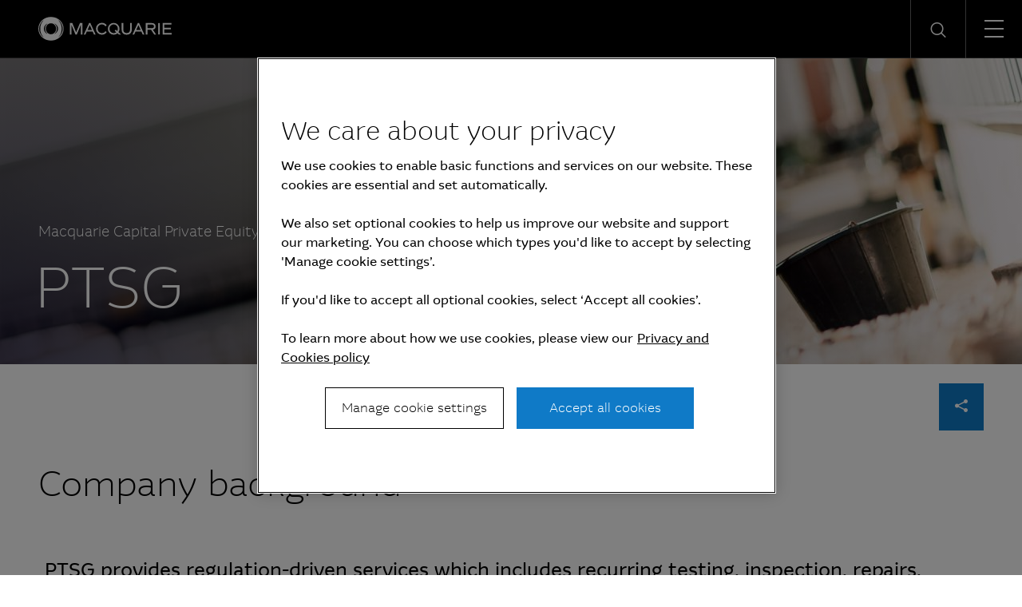

--- FILE ---
content_type: text/html; charset=UTF-8
request_url: https://www.macquarie.com/nl/en/about/company/macquarie-capital/private-equity-investment/ptsg.html
body_size: 12030
content:

<!DOCTYPE HTML>
<html lang="en">
    <head>
    <meta charset="UTF-8"/>
    <title>PTSG | Macquarie Capital Private Equity Investment Europe | Macquarie Group</title>
    
    <meta name="description" content="PTSG provides regulation-driven services which includes recurring testing, inspection, repairs, maintenance and installation to approximately 20,000 customers in the UK. "/>
    <meta name="template" content="macquarie-content"/>
    <meta name="viewport" content="width=device-width, initial-scale=1"/>
    

    
    <!-- 
 @Ref https://experienceleague.adobe.com/home?support-tab=my-cases&case-id=E-001714034&org-id=0DB01EC866FC6E810A495C65%40AdobeOrg#support
 This fixes ticket: ACE-316. Adding this file overrides the OOTB implementation
 that the component is using, SEE: https://github.com/adobe/aem-core-wcm-components/blob/main/content/src/content/jcr_root/apps/core/wcm/components/page/v3/page/head.links.html.
  -->
    
<meta property="og:title" content="PTSG | Macquarie Capital Private Equity Investment Europe | Macquarie Group"/>
<meta property="og:description" content="PTSG provides regulation-driven services which includes recurring testing, inspection, repairs, maintenance and installation to approximately 20,000 customers in the UK. "/>
<meta property="og:url" content="https://www.macquarie.com/nl/en/about/company/macquarie-capital/private-equity-investment/ptsg.html"/>
<meta property="og:image" content="https://www.macquarie.com/nl/en/about/company/macquarie-capital/private-equity-investment/ptsg.thumb.800.480.png?ck=1759975887"/>
<meta property="og:type" content="website"/>
<meta property="og:site_name" content="Macquarie"/>

<meta names="twitter:card" content="summary_large_image"/>

    <meta name="viewport" content="width=device-width, initial-scale=1, shrink-to-fit=no"/>



    

    
    
    <script defer="defer" type="text/javascript" src="/.rum/@adobe/helix-rum-js@%5E2/dist/rum-standalone.js"></script>
<link rel="canonical" href="https://www.macquarie.com/nl/en/about/company/macquarie-capital/private-equity-investment/ptsg.html"/>

    <link rel="alternate" href="https://www.macquarie.com/is/en/about/company/macquarie-capital/private-equity-investment/ptsg.html" hreflang="en-is"/>
<link rel="alternate" href="https://www.macquarie.com/se/en/about/company/macquarie-capital/private-equity-investment/ptsg.html" hreflang="en-se"/>
<link rel="alternate" href="https://www.macquarie.com/no/en/about/company/macquarie-capital/private-equity-investment/ptsg.html" hreflang="en-no"/>
<link rel="alternate" href="https://www.macquarie.com/fi/en/about/company/macquarie-capital/private-equity-investment/ptsg.html" hreflang="en-fi"/>
<link rel="alternate" href="https://www.macquarie.com/au/en/about/company/macquarie-capital/private-equity-investment/ptsg.html" hreflang="en-au"/>
<link rel="alternate" href="https://www.macquarie.com/at/en/about/company/macquarie-capital/private-equity-investment/ptsg.html" hreflang="en-at"/>
<link rel="alternate" href="https://www.macquarie.com/be/en/about/company/macquarie-capital/private-equity-investment/ptsg.html" hreflang="en-be"/>
<link rel="alternate" href="https://www.macquarie.com/br/en/about/company/macquarie-capital/private-equity-investment/ptsg.html" hreflang="en-br"/>
<link rel="alternate" href="https://www.macquarie.com/cl/en/about/company/macquarie-capital/private-equity-investment/ptsg.html" hreflang="en-cl"/>
<link rel="alternate" href="https://www.macquarie.com/cn/en/about/company/macquarie-capital/private-equity-investment/ptsg.html" hreflang="en-cn"/>
<link rel="alternate" href="https://www.macquarie.com/cz/en/about/company/macquarie-capital/private-equity-investment/ptsg.html" hreflang="en-cz"/>
<link rel="alternate" href="https://www.macquarie.com/dk/en/about/company/macquarie-capital/private-equity-investment/ptsg.html" hreflang="en-dk"/>
<link rel="alternate" href="https://www.macquarie.com/fr/en/about/company/macquarie-capital/private-equity-investment/ptsg.html" hreflang="en-fr"/>
<link rel="alternate" href="https://www.macquarie.com/de/en/about/company/macquarie-capital/private-equity-investment/ptsg.html" hreflang="en-de"/>
<link rel="alternate" href="https://www.macquarie.com/hk/en/about/company/macquarie-capital/private-equity-investment/ptsg.html" hreflang="en-hk"/>
<link rel="alternate" href="https://www.macquarie.com/in/en/about/company/macquarie-capital/private-equity-investment/ptsg.html" hreflang="en-in"/>
<link rel="alternate" href="https://www.macquarie.com/id/en/about/company/macquarie-capital/private-equity-investment/ptsg.html" hreflang="en-id"/>
<link rel="alternate" href="https://www.macquarie.com/ie/en/about/company/macquarie-capital/private-equity-investment/ptsg.html" hreflang="en-ie"/>
<link rel="alternate" href="https://www.macquarie.com/it/en/about/company/macquarie-capital/private-equity-investment/ptsg.html" hreflang="en-it"/>
<link rel="alternate" href="https://www.macquarie.com/jp/en/about/company/macquarie-capital/private-equity-investment/ptsg.html" hreflang="en-jp"/>
<link rel="alternate" href="https://www.macquarie.com/lu/en/about/company/macquarie-capital/private-equity-investment/ptsg.html" hreflang="en-lu"/>
<link rel="alternate" href="https://www.macquarie.com/my/en/about/company/macquarie-capital/private-equity-investment/ptsg.html" hreflang="en-my"/>
<link rel="alternate" href="https://www.macquarie.com/mx/en/about/company/macquarie-capital/private-equity-investment/ptsg.html" hreflang="en-mx"/>
<link rel="alternate" href="https://www.macquarie.com/nl/en/about/company/macquarie-capital/private-equity-investment/ptsg.html" hreflang="en-nl"/>
<link rel="alternate" href="https://www.macquarie.com/nz/en/about/company/macquarie-capital/private-equity-investment/ptsg.html" hreflang="en-nz"/>
<link rel="alternate" href="https://www.macquarie.com/ph/en/about/company/macquarie-capital/private-equity-investment/ptsg.html" hreflang="en-ph"/>
<link rel="alternate" href="https://www.macquarie.com/pl/en/about/company/macquarie-capital/private-equity-investment/ptsg.html" hreflang="en-pl"/>
<link rel="alternate" href="https://www.macquarie.com/sg/en/about/company/macquarie-capital/private-equity-investment/ptsg.html" hreflang="en-sg"/>
<link rel="alternate" href="https://www.macquarie.com/za/en/about/company/macquarie-capital/private-equity-investment/ptsg.html" hreflang="en-za"/>
<link rel="alternate" href="https://www.macquarie.com/kr/en/about/company/macquarie-capital/private-equity-investment/ptsg.html" hreflang="en-kr"/>
<link rel="alternate" href="https://www.macquarie.com/es/en/about/company/macquarie-capital/private-equity-investment/ptsg.html" hreflang="en-es"/>
<link rel="alternate" href="https://www.macquarie.com/ch/en/about/company/macquarie-capital/private-equity-investment/ptsg.html" hreflang="en-ch"/>
<link rel="alternate" href="https://www.macquarie.com/tw/en/about/company/macquarie-capital/private-equity-investment/ptsg.html" hreflang="en-tw"/>
<link rel="alternate" href="https://www.macquarie.com/th/en/about/company/macquarie-capital/private-equity-investment/ptsg.html" hreflang="en-th"/>
<link rel="alternate" href="https://www.macquarie.com/ae/en/about/company/macquarie-capital/private-equity-investment/ptsg.html" hreflang="en-ae"/>
<link rel="alternate" href="https://www.macquarie.com/uk/en/about/company/macquarie-capital/private-equity-investment/ptsg.html" hreflang="en-uk"/>
<link rel="alternate" href="https://www.macquarie.com/us/en/about/company/macquarie-capital/private-equity-investment/ptsg.html" hreflang="en-us"/>
<link rel="alternate" href="https://www.macquarie.com/li/en/about/company/macquarie-capital/private-equity-investment/ptsg.html" hreflang="en-li"/>
<link rel="alternate" href="https://www.macquarie.com/" hreflang="x-default"/>



    

        <!-- Google Tag Manager -->
        <script>
            dataLayer = [];
        </script>

        <script>(function(w,d,s,l,i){w[l]=w[l]||[];w[l].push({'gtm.start':
                new Date().getTime(),event:'gtm.js'});var f=d.getElementsByTagName(s)[0],
            j=d.createElement(s),dl=l!='dataLayer'?'&l='+l:'';j.async=true;j.src=
            'https://www.googletagmanager.com/gtm.js?id='+i+dl+"";f.parentNode.insertBefore(j,f);
        })(window,document,'script','dataLayer','GTM\u002DND5NW7V');</script>
        <!-- End Google Tag Manager -->
    






    
<link rel="stylesheet" href="/etc.clientlibs/mac-common/clientlibs/clientlib-dependencies.lc-f412ae0b903de72e70c2f59203491768-lc.min.css" type="text/css">




    
<link rel="stylesheet" href="/etc.clientlibs/mac-common/clientlibs/clientlib-site.lc-79c2b5b82d2c85f2809bbf58af8635b7-lc.min.css" type="text/css">




<link rel="shortcut icon" type="image/x-icon" href="/assets/airfinance/favicon.ico"/>

    








    
    
    

    

    
    
    

    
    
</head>
    <body class="page basicpage" id="page-b3fad1300e">
        
        
        
            




            



            

    <!-- Google Tag Manager (noscript) -->
    <noscript><iframe src="https://www.googletagmanager.com/ns.html?id=GTM\u002DND5NW7V" height="0" width="0" style="display:none;visibility:hidden"></iframe></noscript>
    <!-- End Google Tag Manager (noscript) -->


<div class="header-parsys iparsys parsys">




    
        
        
        <div class="newpar new section">

</div>

    
        
        
        <div class="par iparys_inherited">

    
    
    
    
        
        
        <div class="mac-navigation navigation"><div data-component="navigation-v2">
    <div class="navigation-v2__wrapper my-width-full bg--black">
        <div class="responsivegrid">
            <div class="header container">
                <a id="skip-links" tabindex="-1"></a>
                <a class="header__logo-link" href="/nl/en.html">
                    <span class="header__logo-wrapper">
                        <img class="header__logo" src="/assets/macq/site-wide-assets/common-icons/macquarie-logo.svg" alt="Macquarie Group Limited"/>
                    </span>
                </a>

                <nav class="nav-container" itemtype="http://schema.org/SiteNavigationElement">
                    <ul aria-label="functions" id="nav-menu" role="menubar" class="menu__item ">
                        
                            
                                <li aria-haspopup="true" role="menuitem" class="menu__item ">
                                    
                                        <span class="menu__item-heading">Insights</span>
                                    
                                    
                                    <div class="submenu-container animated">
                                        <div class="responsivegrid">

                                            <ul class="submenu submenu--with-description" role="menu">
                                                <li class="submenu__group">
                                                    <p class="submenu__heading">Insights</p>
                                                    <p class="submenu__description">As a global specialist in sectors ranging from renewables and infrastructure to technology, resources, commodities and energy, Macquarie has deep expertise and capabilities in these areas.</p>
                                                    <a href="/nl/en/insights.html" tabindex="0" class="submenu__link"><span class="icon-arrow-right submenu__arrow-right"></span>Explore our insights</a>
                                                </li>
                                                
                                                    
                                                        <li class="submenu__group">
                                                            
                                                                <p class="submenu__group-heading">Topics</p>
                                                            
                                                            <ul class="submenu__list">
                                                                

                                                                    <li class="submenu__item" role="menuitem">
                                                                        
                                                                            <a href="/nl/en/insights/climate-change.html" class="submenu__link">Climate change</a>
                                                                        
                                                                        
                                                                    </li>
                                                                

                                                                    <li class="submenu__item" role="menuitem">
                                                                        
                                                                            <a href="/nl/en/insights/commodities.html" class="submenu__link">Commodities</a>
                                                                        
                                                                        
                                                                    </li>
                                                                

                                                                    <li class="submenu__item" role="menuitem">
                                                                        
                                                                            <a href="/nl/en/insights/energy.html" class="submenu__link">Energy</a>
                                                                        
                                                                        
                                                                    </li>
                                                                

                                                                    <li class="submenu__item" role="menuitem">
                                                                        
                                                                            <a href="/nl/en/insights/industrials.html" class="submenu__link">Industrials</a>
                                                                        
                                                                        
                                                                    </li>
                                                                

                                                                    <li class="submenu__item" role="menuitem">
                                                                        
                                                                            <a href="/nl/en/insights/investing.html" class="submenu__link">Investing</a>
                                                                        
                                                                        
                                                                    </li>
                                                                

                                                                    <li class="submenu__item" role="menuitem">
                                                                        
                                                                            <a href="/nl/en/insights/infrastructure.html" class="submenu__link">Infrastructure</a>
                                                                        
                                                                        
                                                                    </li>
                                                                

                                                                    <li class="submenu__item" role="menuitem">
                                                                        
                                                                            <a href="/nl/en/insights/market-commentary.html" class="submenu__link">Market commentary</a>
                                                                        
                                                                        
                                                                    </li>
                                                                

                                                                    <li class="submenu__item" role="menuitem">
                                                                        
                                                                            <a href="/nl/en/insights/technology-and-services.html" class="submenu__link">Technology and services</a>
                                                                        
                                                                        
                                                                    </li>
                                                                
                                                            </ul>
                                                        </li>
                                                    
                                                
                                                    
                                                        <li class="submenu__group">
                                                            
                                                                <p class="submenu__group-heading">Spotlight topic</p>
                                                            
                                                            <ul class="submenu__list">
                                                                

                                                                    <li class="submenu__item" role="menuitem">
                                                                        
                                                                            <a href="/nl/en/insights/sovereign-resilience.html" class="submenu__link">Sovereign resilience</a>
                                                                        
                                                                        
                                                                    </li>
                                                                

                                                                    <li class="submenu__item" role="menuitem">
                                                                        
                                                                            <a href="/nl/en/insights/investing-across-the-digital-ecosystem.html" class="submenu__link">Digital ecosystem</a>
                                                                        
                                                                        
                                                                    </li>
                                                                
                                                            </ul>
                                                        </li>
                                                    
                                                
                                            </ul>
                                        </div>
                                    </div>
                                </li>
                            
                            
                        
                            
                                <li aria-haspopup="true" role="menuitem" class="menu__item ">
                                    
                                        <span class="menu__item-heading">About</span>
                                    
                                    
                                    <div class="submenu-container animated">
                                        <div class="responsivegrid">

                                            <ul class="submenu submenu--with-description" role="menu">
                                                <li class="submenu__group">
                                                    <p class="submenu__heading">About</p>
                                                    <p class="submenu__description">We are a global financial services organisation with Australian heritage, operating in 31 markets.</p>
                                                    <a href="/nl/en/about.html" tabindex="0" class="submenu__link"><span class="icon-arrow-right submenu__arrow-right"></span>Learn about us</a>
                                                </li>
                                                
                                                    
                                                        <li class="submenu__group">
                                                            
                                                            <ul class="submenu__list">
                                                                

                                                                    <li class="submenu__item" role="menuitem">
                                                                        
                                                                            <a href="/nl/en/about/news.html" class="submenu__link">News</a>
                                                                        
                                                                        
                                                                    </li>
                                                                

                                                                    <li class="submenu__item" role="menuitem">
                                                                        
                                                                            <a href="/nl/en/about/company.html" class="submenu__link">Company</a>
                                                                        
                                                                        
                                                                    </li>
                                                                

                                                                    <li class="submenu__item" role="menuitem">
                                                                        
                                                                            <a href="/nl/en/about/community.html" class="submenu__link">Community</a>
                                                                        
                                                                        
                                                                    </li>
                                                                

                                                                    <li class="submenu__item" role="menuitem">
                                                                        
                                                                            <a href="/nl/en/about/company/sustainability.html" class="submenu__link">Sustainability</a>
                                                                        
                                                                        
                                                                    </li>
                                                                
                                                            </ul>
                                                        </li>
                                                    
                                                
                                                    
                                                        <li class="submenu__group">
                                                            
                                                            <ul class="submenu__list">
                                                                

                                                                    <li class="submenu__item" role="menuitem">
                                                                        
                                                                            <a href="/nl/en/about/company/corporate-governance.html" class="submenu__link">Corporate Governance</a>
                                                                        
                                                                        
                                                                    </li>
                                                                

                                                                    <li class="submenu__item" role="menuitem">
                                                                        
                                                                            <a href="/nl/en/about/company/board-of-directors.html" class="submenu__link">Board of Directors</a>
                                                                        
                                                                        
                                                                    </li>
                                                                

                                                                    <li class="submenu__item" role="menuitem">
                                                                        
                                                                            <a href="/nl/en/about/company/executive-committee.html" class="submenu__link">Executive Committee</a>
                                                                        
                                                                        
                                                                    </li>
                                                                

                                                                    <li class="submenu__item" role="menuitem">
                                                                        
                                                                            <a href="/nl/en/about/company/risk-management.html" class="submenu__link">Risk management</a>
                                                                        
                                                                        
                                                                    </li>
                                                                
                                                            </ul>
                                                        </li>
                                                    
                                                
                                                    
                                                        <li class="submenu__group">
                                                            
                                                            <ul class="submenu__list">
                                                                

                                                                    <li class="submenu__item" role="menuitem">
                                                                        
                                                                            <a href="/nl/en/about/company/macquarie-asset-management.html" class="submenu__link">Macquarie Asset Management</a>
                                                                        
                                                                        
                                                                    </li>
                                                                

                                                                    <li class="submenu__item" role="menuitem">
                                                                        
                                                                            <a href="/nl/en/about/company/banking-and-financial-services.html" class="submenu__link">Banking and Financial Services</a>
                                                                        
                                                                        
                                                                    </li>
                                                                

                                                                    <li class="submenu__item" role="menuitem">
                                                                        
                                                                            <a href="/nl/en/about/company/commodities-and-global-markets.html" class="submenu__link">Commodities and Global Markets</a>
                                                                        
                                                                        
                                                                    </li>
                                                                

                                                                    <li class="submenu__item" role="menuitem">
                                                                        
                                                                            <a href="/nl/en/about/company/macquarie-capital.html" class="submenu__link">Macquarie Capital</a>
                                                                        
                                                                        
                                                                    </li>
                                                                
                                                            </ul>
                                                        </li>
                                                    
                                                
                                            </ul>
                                        </div>
                                    </div>
                                </li>
                            
                            
                        
                            
                                <li aria-haspopup="true" role="menuitem" class="menu__item ">
                                    
                                        <span class="menu__item-heading">Investors</span>
                                    
                                    
                                    <div class="submenu-container animated">
                                        <div class="responsivegrid">

                                            <ul class="submenu submenu--with-description" role="menu">
                                                <li class="submenu__group">
                                                    <p class="submenu__heading">Investors</p>
                                                    <p class="submenu__description">We offer our investors a track record of unbroken profitability.</p>
                                                    <a href="/nl/en/investors.html" tabindex="0" class="submenu__link"><span class="icon-arrow-right submenu__arrow-right"></span>Visit our investor centre</a>
                                                </li>
                                                
                                                    
                                                        <li class="submenu__group">
                                                            
                                                            <ul class="submenu__list">
                                                                

                                                                    <li class="submenu__item" role="menuitem">
                                                                        
                                                                            <a href="/nl/en/investors/results.html" class="submenu__link">Results and presentations</a>
                                                                        
                                                                        
                                                                    </li>
                                                                

                                                                    <li class="submenu__item" role="menuitem">
                                                                        
                                                                            <a href="/nl/en/investors/dividends.html" class="submenu__link">Dividends</a>
                                                                        
                                                                        
                                                                    </li>
                                                                

                                                                    <li class="submenu__item" role="menuitem">
                                                                        
                                                                            <a href="/nl/en/investors/debt-investors.html" class="submenu__link">Debt investors</a>
                                                                        
                                                                        
                                                                    </li>
                                                                

                                                                    <li class="submenu__item" role="menuitem">
                                                                        
                                                                            <a href="/nl/en/investors/reports.html" class="submenu__link">Reports</a>
                                                                        
                                                                        
                                                                    </li>
                                                                
                                                            </ul>
                                                        </li>
                                                    
                                                
                                                    
                                                        <li class="submenu__group">
                                                            
                                                            <ul class="submenu__list">
                                                                

                                                                    <li class="submenu__item" role="menuitem">
                                                                        
                                                                            <a href="/nl/en/investors/other-securities.html" class="submenu__link">Other securities</a>
                                                                        
                                                                        
                                                                    </li>
                                                                

                                                                    <li class="submenu__item" role="menuitem">
                                                                        
                                                                            <a href="/nl/en/investors/regulatory-disclosures.html" class="submenu__link">Regulatory disclosures</a>
                                                                        
                                                                        
                                                                    </li>
                                                                
                                                            </ul>
                                                        </li>
                                                    
                                                
                                            </ul>
                                        </div>
                                    </div>
                                </li>
                            
                            
                        
                            
                                <li aria-haspopup="true" role="menuitem" class="menu__item ">
                                    
                                        <span class="menu__item-heading">Careers</span>
                                    
                                    
                                    <div class="submenu-container animated">
                                        <div class="responsivegrid">

                                            <ul class="submenu submenu--with-description" role="menu">
                                                <li class="submenu__group">
                                                    <p class="submenu__heading">Careers</p>
                                                    <p class="submenu__description">We believe in a workplace where every person is valued for their uniqueness and where different views and ideas are embraced.</p>
                                                    <a href="/nl/en/careers.html" tabindex="0" class="submenu__link"><span class="icon-arrow-right submenu__arrow-right"></span>Explore careers</a>
                                                </li>
                                                
                                                    
                                                        <li class="submenu__group">
                                                            
                                                                <p class="submenu__group-heading">Life at Macquarie</p>
                                                            
                                                            <ul class="submenu__list">
                                                                

                                                                    <li class="submenu__item" role="menuitem">
                                                                        
                                                                            <a href="/nl/en/careers/why-macquarie.html" class="submenu__link">Why Macquarie</a>
                                                                        
                                                                        
                                                                    </li>
                                                                

                                                                    <li class="submenu__item" role="menuitem">
                                                                        
                                                                            <a href="/nl/en/careers/operating-and-central-service-groups.html" class="submenu__link">Operating and central service groups</a>
                                                                        
                                                                        
                                                                    </li>
                                                                

                                                                    <li class="submenu__item" role="menuitem">
                                                                        
                                                                            <a href="/nl/en/careers/our-people.html#europe-the-middle-east-and-africa" class="submenu__link">Our people</a>
                                                                        
                                                                        
                                                                    </li>
                                                                

                                                                    <li class="submenu__item" role="menuitem">
                                                                        
                                                                            <a href="/nl/en/careers/benefits.html" class="submenu__link">Benefits and wellbeing</a>
                                                                        
                                                                        
                                                                    </li>
                                                                

                                                                    <li class="submenu__item" role="menuitem">
                                                                        
                                                                            <a href="/nl/en/careers/our-inclusive-workplace.html" class="submenu__link">Our inclusive workplace</a>
                                                                        
                                                                        
                                                                    </li>
                                                                
                                                            </ul>
                                                        </li>
                                                    
                                                
                                                    
                                                        <li class="submenu__group">
                                                            
                                                                <p class="submenu__group-heading">Programmes</p>
                                                            
                                                            <ul class="submenu__list">
                                                                

                                                                    <li class="submenu__item" role="menuitem">
                                                                        
                                                                            <a href="/nl/en/careers/graduates-and-interns.html" class="submenu__link">Graduates and Interns</a>
                                                                        
                                                                        
                                                                    </li>
                                                                
                                                            </ul>
                                                        </li>
                                                    
                                                
                                                    
                                                        <li class="submenu__group">
                                                            
                                                                <p class="submenu__group-heading">Apply</p>
                                                            
                                                            <ul class="submenu__list">
                                                                

                                                                    <li class="submenu__item" role="menuitem">
                                                                        
                                                                        
                                                                            <a href="https://recruitment.macquarie.com/careers" tabindex="-1" target="_blank" class="submenu__link">Search jobs<i class="icon-external-link icon--small"></i></a>
                                                                        
                                                                    </li>
                                                                

                                                                    <li class="submenu__item" role="menuitem">
                                                                        
                                                                        
                                                                            <a href="https://recruitment.macquarie.com/careers/Login" tabindex="-1" target="_blank" class="submenu__link">Applicant login<i class="icon-external-link icon--small"></i></a>
                                                                        
                                                                    </li>
                                                                

                                                                    <li class="submenu__item" role="menuitem">
                                                                        
                                                                            <a href="/nl/en/careers/recruitment-process.html" class="submenu__link">Recruitment process</a>
                                                                        
                                                                        
                                                                    </li>
                                                                

                                                                    <li class="submenu__item" role="menuitem">
                                                                        
                                                                            <a href="/nl/en/careers/faqs.html" class="submenu__link">FAQs</a>
                                                                        
                                                                        
                                                                    </li>
                                                                

                                                                    <li class="submenu__item" role="menuitem">
                                                                        
                                                                            <a href="/nl/en/careers/contact-our-team.html" class="submenu__link">Contact our team</a>
                                                                        
                                                                        
                                                                    </li>
                                                                
                                                            </ul>
                                                        </li>
                                                    
                                                
                                            </ul>
                                        </div>
                                    </div>
                                </li>
                            
                            
                        

                        
   
      <li aria-haspopup="true" role="menuitem" class="menu__item menu__item--push-left">
          <span class="region-menu__title menu__item-heading">Region selector</span><span class="icon-globe region-menu__globe"></span><span id="region-menu__title">NL</span>
          <div class="submenu-container animated">
              <div class="responsivegrid">
                  <ul class="submenu region-submenu region-submenu--with-description" role="menu">
                      <li class="submenu__group">
                          <p class="submenu__heading">Regions</p>
                          <p class="submenu__description">Please select your region</p>
                      </li>
                      
                           
                              <li class="submenu__group region-submenu__group">
                                  Australia and New Zealand
                                  <ul class="submenu__list">
                                      
                                          <li class="submenu__item" role="menuitem">
                                            
                                            
                                                <a href="/au/en.html" class="submenu__link">Australia</a>
                                            
                                          </li>
                                      
                                          <li class="submenu__item" role="menuitem">
                                            
                                            
                                                <a href="/nz/en.html" class="submenu__link">New Zealand</a>
                                            
                                          </li>
                                      
                                  </ul>
                              </li>
                           
                      
                           
                              <li class="submenu__group region-submenu__group">
                                  Americas
                                  <ul class="submenu__list">
                                      
                                          <li class="submenu__item" role="menuitem">
                                            
                                            
                                                <a href="/br/en.html" class="submenu__link">Brazil</a>
                                            
                                          </li>
                                      
                                          <li class="submenu__item" role="menuitem">
                                            
                                            
                                                <a href="/cl/en.html" class="submenu__link">Chile</a>
                                            
                                          </li>
                                      
                                          <li class="submenu__item" role="menuitem">
                                            
                                            
                                                <a href="/mx/en.html" class="submenu__link">Mexico</a>
                                            
                                          </li>
                                      
                                          <li class="submenu__item" role="menuitem">
                                            
                                            
                                                <a href="/us/en.html" class="submenu__link">United States</a>
                                            
                                          </li>
                                      
                                  </ul>
                              </li>
                           
                      
                           
                              <li class="submenu__group region-submenu__group">
                                  Asia
                                  <ul class="submenu__list">
                                      
                                          <li class="submenu__item" role="menuitem">
                                            
                                            
                                                <a href="/cn/en.html" class="submenu__link">China</a>
                                            
                                          </li>
                                      
                                          <li class="submenu__item" role="menuitem">
                                            
                                            
                                                <a href="/cn/zh-cn.html" class="submenu__link">China (中文)</a>
                                            
                                          </li>
                                      
                                          <li class="submenu__item" role="menuitem">
                                            
                                            
                                                <a href="/hk/en.html" class="submenu__link">Hong Kong SAR</a>
                                            
                                          </li>
                                      
                                          <li class="submenu__item" role="menuitem">
                                            
                                            
                                                <a href="/in/en.html" class="submenu__link">India</a>
                                            
                                          </li>
                                      
                                          <li class="submenu__item" role="menuitem">
                                            
                                            
                                                <a href="/id/en.html" class="submenu__link">Indonesia</a>
                                            
                                          </li>
                                      
                                          <li class="submenu__item" role="menuitem">
                                            
                                            
                                                <a href="/jp/en.html" class="submenu__link">Japan</a>
                                            
                                          </li>
                                      
                                          <li class="submenu__item" role="menuitem">
                                            
                                            
                                                <a href="/jp/ja.html" class="submenu__link">Japan (日本語)</a>
                                            
                                          </li>
                                      
                                          <li class="submenu__item" role="menuitem">
                                            
                                            
                                                <a href="/my/en.html" class="submenu__link">Malaysia</a>
                                            
                                          </li>
                                      
                                          <li class="submenu__item" role="menuitem">
                                            
                                            
                                                <a href="/ph/en.html" class="submenu__link">Philippines</a>
                                            
                                          </li>
                                      
                                          <li class="submenu__item" role="menuitem">
                                            
                                            
                                                <a href="/sg/en.html" class="submenu__link">Singapore</a>
                                            
                                          </li>
                                      
                                          <li class="submenu__item" role="menuitem">
                                            
                                            
                                                <a href="/kr/en.html" class="submenu__link">South Korea</a>
                                            
                                          </li>
                                      
                                          <li class="submenu__item" role="menuitem">
                                            
                                            
                                                <a href="/kr/ko.html" class="submenu__link">South Korea (한국어)</a>
                                            
                                          </li>
                                      
                                          <li class="submenu__item" role="menuitem">
                                            
                                            
                                                <a href="/tw/en.html" class="submenu__link">Taiwan</a>
                                            
                                          </li>
                                      
                                          <li class="submenu__item" role="menuitem">
                                            
                                            
                                                <a href="/tw/zh-tw.html" class="submenu__link">Taiwan (中文)</a>
                                            
                                          </li>
                                      
                                          <li class="submenu__item" role="menuitem">
                                            
                                            
                                                <a href="/th/en.html" class="submenu__link">Thailand</a>
                                            
                                          </li>
                                      
                                  </ul>
                              </li>
                           
                      
                           
                              <li class="submenu__group region-submenu__group">
                                  Europe, Middle East and Africa
                                  <ul class="submenu__list">
                                      
                                          <li class="submenu__item" role="menuitem">
                                            
                                            
                                                <a href="/at/en.html" class="submenu__link">Austria</a>
                                            
                                          </li>
                                      
                                          <li class="submenu__item" role="menuitem">
                                            
                                            
                                                <a href="/be/en.html" class="submenu__link">Belgium</a>
                                            
                                          </li>
                                      
                                          <li class="submenu__item" role="menuitem">
                                            
                                            
                                                <a href="/cz/en.html" class="submenu__link">Czech Republic</a>
                                            
                                          </li>
                                      
                                          <li class="submenu__item" role="menuitem">
                                            
                                            
                                                <a href="/dk/en.html" class="submenu__link">Denmark</a>
                                            
                                          </li>
                                      
                                          <li class="submenu__item" role="menuitem">
                                            
                                            
                                                <a href="/fi/en.html" class="submenu__link">Finland</a>
                                            
                                          </li>
                                      
                                          <li class="submenu__item" role="menuitem">
                                            
                                            
                                                <a href="/fr/en.html" class="submenu__link">France</a>
                                            
                                          </li>
                                      
                                          <li class="submenu__item" role="menuitem">
                                            
                                            
                                                <a href="/de/en.html" class="submenu__link">Germany</a>
                                            
                                          </li>
                                      
                                          <li class="submenu__item" role="menuitem">
                                            
                                            
                                                <a href="/is/en.html" class="submenu__link">Iceland</a>
                                            
                                          </li>
                                      
                                          <li class="submenu__item" role="menuitem">
                                            
                                            
                                                <a href="/ie/en.html" class="submenu__link">Ireland</a>
                                            
                                          </li>
                                      
                                          <li class="submenu__item" role="menuitem">
                                            
                                            
                                                <a href="/it/en.html" class="submenu__link">Italy</a>
                                            
                                          </li>
                                      
                                          <li class="submenu__item" role="menuitem">
                                            
                                            
                                                <a href="/li/en.html" class="submenu__link">Liechtenstein</a>
                                            
                                          </li>
                                      
                                          <li class="submenu__item" role="menuitem">
                                            
                                            
                                                <a href="/lu/en.html" class="submenu__link">Luxembourg</a>
                                            
                                          </li>
                                      
                                          <li class="submenu__item" role="menuitem">
                                            
                                            
                                                <a href="/nl/en.html" class="submenu__link">Netherlands</a>
                                            
                                          </li>
                                      
                                          <li class="submenu__item" role="menuitem">
                                            
                                            
                                                <a href="/no/en.html" class="submenu__link">Norway</a>
                                            
                                          </li>
                                      
                                          <li class="submenu__item" role="menuitem">
                                            
                                            
                                                <a href="/pl/en.html" class="submenu__link">Poland</a>
                                            
                                          </li>
                                      
                                          <li class="submenu__item" role="menuitem">
                                            
                                            
                                                <a href="/za/en.html" class="submenu__link">South Africa</a>
                                            
                                          </li>
                                      
                                          <li class="submenu__item" role="menuitem">
                                            
                                            
                                                <a href="/es/en.html" class="submenu__link">Spain</a>
                                            
                                          </li>
                                      
                                          <li class="submenu__item" role="menuitem">
                                            
                                            
                                                <a href="/se/en.html" class="submenu__link">Sweden</a>
                                            
                                          </li>
                                      
                                          <li class="submenu__item" role="menuitem">
                                            
                                            
                                                <a href="/ch/en.html" class="submenu__link">Switzerland</a>
                                            
                                          </li>
                                      
                                          <li class="submenu__item" role="menuitem">
                                            
                                            
                                                <a href="/ae/en.html" class="submenu__link">United Arab Emirates</a>
                                            
                                          </li>
                                      
                                          <li class="submenu__item" role="menuitem">
                                            
                                            
                                                <a href="/uk/en.html" class="submenu__link">United Kingdom</a>
                                            
                                          </li>
                                      
                                  </ul>
                              </li>
                           
                      
                  </ul>
              </div>
          </div>
      </li>
   


    



                        
   
      <li aria-haspopup="true" role="menuitem" class="menu__item">
          <span class="icon-login-icon login-submenu__login"></span><span id="login-submenu__title" class="menu__item-heading">Login</span>
          <div class="submenu-container animated">
              <div class="responsivegrid">
                  <ul class="submenu login-submenu" role="menu">
                      <li class="submenu__group">
                          <p class="submenu__heading">Login</p>
                      </li>
                      
                           
                              <li class="submenu__group login-submenu__group">
                                  <p class="submenu__group-heading login-submenu__group-heading">Corporate and institutional</p>
                                  <p class="login-submenu__group-description p2"></p>
                                  <ul class="submenu__list">
                                      
                                          <li class="submenu__item" role="menuitem">
                                              <a href="https://sg.aurora.macquarie.com/" target="_blank" class="submenu__link">Macquarie Aurora<i class="icon-external-link icon--small"></i></a>
                                          </li>
                                      
                                          <li class="submenu__item" role="menuitem">
                                              <a href="https://www.macquarieconnections.com" target="_blank" class="submenu__link">Macquarie Connections<i class="icon-external-link icon--small"></i></a>
                                          </li>
                                      
                                          <li class="submenu__item" role="menuitem">
                                              <a href="https://login4.fisglobal.com/idp/MacquarieUK/?ClientID=sprint" target="_blank" class="submenu__link">Macquarie Sprint<i class="icon-external-link icon--small"></i></a>
                                          </li>
                                      
                                          <li class="submenu__item" role="menuitem">
                                              <a href="https://www.macquarieinsights.com/#/login" target="_blank" class="submenu__link">Research<i class="icon-external-link icon--small"></i></a>
                                          </li>
                                      
                                  </ul>
                              </li>
                           
                      
                           
                              <li class="submenu__group login-submenu__group">
                                  <p class="submenu__group-heading login-submenu__group-heading">Macquarie Bank</p>
                                  <p class="login-submenu__group-description p2">Follow the links to find the logins you’re looking for:</p>
                                  <ul class="submenu__list">
                                      
                                          <li class="submenu__item" role="menuitem">
                                              <a href="https://www.macquarie.com.au?utm_source=group&utm_medium=website&utm_campaign=home&utm_content=login_home#login" target="_blank" class="submenu__link">Personal and business customers<i class="icon-external-link icon--small"></i></a>
                                          </li>
                                      
                                          <li class="submenu__item" role="menuitem">
                                              <a href="https://www.macquarie.com.au/advisers.html?utm_source=group&utm_medium=website&utm_campaign=home&utm_content=login_advisers#login" target="_blank" class="submenu__link">Advisers<i class="icon-external-link icon--small"></i></a>
                                          </li>
                                      
                                          <li class="submenu__item" role="menuitem">
                                              <a href="https://www.macquarie.com.au/brokers.html?utm_source=group&utm_medium=website&utm_campaign=home&utm_content=login_brokers#login" target="_blank" class="submenu__link">Brokers<i class="icon-external-link icon--small"></i></a>
                                          </li>
                                      
                                  </ul>
                              </li>
                           
                      
                  </ul>
              </div>
          </div>
      </li>
   


    


                    </ul>

                    <div aria-haspopup="true" class="search__container">
                      
    <div class="search__icon-container" tabindex="0">
        <span class="search__icon-label">Search</span>
        <span aria-controls="search-panel" class="icon-search search__icon-search search__icon-search--nav"></span>
        <span class="icon-close search__icon-close"></span>
    </div>
    <div id="search-panel" class="search__overlay" data-results-page="/nl/en/search">
        <div class="responsivegrid">
            <div class="search__fields">
                <input type="text" name="searchText" id="searchText" class="search__input" placeholder="I am looking for..." autocomplete="off" aria-label="I am looking for..."/>
                <button type="button" class="icon-search search__icon-search search__icon-search--overlay" id="searchButton" aria-label="Search"></button>
            </div>
            
                <div class="search__results" data-mobile-max-results="3" data-desktop-max-results="5" data-search-collection="macq:search/nl-search">
                </div>
            
        </div>
    </div>


    

                    </div>

                    <button aria-controls="nav-menu" aria-expanded="false" class="toggle" id="menubarToggle">
                        <span>Menu</span>
                        <span></span>
                        <span></span>
                    </button>

                </nav>
                
    

            </div>
        </div>
    </div>
</div>
<div class="responsive-height"></div>
</div>

    

</div>

    

</div>
<div class="root parsys">




    
    
    <div class="general-hero">
    <div class="cmp-general-hero
                cmp-general-hero--image
                cmp-general-hero--short
                cmp-general-hero--dark
                cmp-general-hero__text--light">
        <div class="cmp-general-hero__container">
            
                <div class="cmp-general-hero__image cmp-general-hero__image--gradient">
<div data-cmp-is="image" data-cmp-lazythreshold="0" data-cmp-src="/nl/en/about/company/macquarie-capital/private-equity-investment/ptsg/_jcr_content/root/general_hero/desktop-image.coreimg{.width}.jpeg/1759975885106/hero-ptsg.jpeg" data-asset="/assets/macq/about/company/macquarie-capital/private-equity/hero-ptsg.jpg" data-asset-id="7f28ce57-2475-47bc-af86-904874bc64cf" id="cropable-image-cc9f31313b" class="cmp-image" itemscope itemtype="http://schema.org/ImageObject">
    
        
            
            <img src="/nl/en/about/company/macquarie-capital/private-equity-investment/ptsg/_jcr_content/root/general_hero/desktop-image.coreimg.jpeg/1759975885106/hero-ptsg.jpeg" class="cmp-image__image" itemprop="contentUrl" data-cmp-hook-image="image" alt/>
            
        
    
    
    
</div>

    

</div>
                <div class="cmp-general-hero__image-mobile cmp-general-hero__image--gradient">
<div data-cmp-is="image" data-cmp-lazythreshold="0" data-cmp-src="/nl/en/about/company/macquarie-capital/private-equity-investment/ptsg/_jcr_content/root/general_hero/mobile-image.coreimg{.width}.jpeg/1759975885113/hero-ptsg.jpeg" data-asset="/assets/macq/about/company/macquarie-capital/private-equity/hero-ptsg.jpg" data-asset-id="7f28ce57-2475-47bc-af86-904874bc64cf" id="cropable-image-44bb33fdcd" class="cmp-image" itemscope itemtype="http://schema.org/ImageObject">
    
        
            
            <img src="/nl/en/about/company/macquarie-capital/private-equity-investment/ptsg/_jcr_content/root/general_hero/mobile-image.coreimg.jpeg/1759975885113/hero-ptsg.jpeg" class="cmp-image__image" itemprop="contentUrl" data-cmp-hook-image="image" alt/>
            
        
    
    
    
</div>

    

</div>
            
            <div class="cmp-general-hero__content-container">
              <div class="responsivegrid">
                <div class="cmp-general-hero__content">
                    <p class="cmp-general-hero__category p2">Macquarie Capital Private Equity Investment Europe</p>
                    <h1 class="cmp-general-hero__heading">PTSG</h1>
                    
                </div>
              </div>
            </div>
        </div>
    </div>


    

</div>


    
    
    <div class="colour-block"><div class="my-width-full colour-block colour-block-white-white margin-bottom-32 dark-text" data-component="true">
    <div class="responsivegrid">


<div class="aem-Grid aem-Grid--12 aem-Grid--small--12 aem-Grid--default--12 aem-Grid--medium--12 ">
    
    <div class="social-share aem-GridColumn aem-GridColumn--default--12"><div class="responsivegrid" data-component="social-share-macq">
  <div class="cmp-social-share   ">
    <button class="cmp-social-share__share" aria-label="Share">
      <span class="cmp-social-share__share-icon icon-share"></span>
      <span class="cmp-social-share__close-icon icon-close"></span>
    </button>
    <div class="cmp-social-share__list-container">
      <ul class="cmp-social-share__list" aria-label="List of links to social share">
          
              <li class="cmp-social-share__list-item">
                 <a href="#" class="cmp-social-share__list-item-link js-mail-link" aria-label="Link to email current page">
                     <span class="icon-mail cmp-social-share__list-item-icon"></span>
                 </a>
              </li>
          
          
              <li class="cmp-social-share__list-item">
                 <a href="#" class="cmp-social-share__list-item-link js-copy-link" aria-label="Link to copy page URL">
                    <div class="cmp-social-share__copy-tooltip js-copy-tooltip">
                      <span class="cmp-social-share__copy-tooltip-content">Link copied to clipboard</span>
                    </div>
                    <span class="icon-copy-link cmp-social-share__list-item-icon"></span>
                 </a>
              </li>
          
          
              <li class="cmp-social-share__list-item">
                 <a href="#" class="cmp-social-share__list-item-link js-facebook-link" aria-label="Link to share page on Facebook">
                     <span class="icon-facebook cmp-social-share__list-item-icon"></span>
                 </a>
              </li>
          
          
              <li class="cmp-social-share__list-item">
                  <a href="#" class="cmp-social-share__list-item-link js-twitter-link" aria-label="Link to share page on Twitter" data-twitter-handle="macquarie">
                      <span class="icon-twitter cmp-social-share__list-item-icon"></span>
                  </a>
              </li>
          
          
              <li class="cmp-social-share__list-item">
                  <a href="#" class="cmp-social-share__list-item-link js-linked-in-link" aria-label="Link to share page on LinkedIn">
                      <span class="icon-linkedin-logo cmp-social-share__list-item-icon"></span>
                  </a>
              </li>
          
          <!-- Uncomment when wechat support is enabled -->
          <!-- <sly data-sly-test="true">
              <li class="cmp-social-share__list-item">
                  <a href="#" class="cmp-social-share__list-item-link" aria-label="Link to share page on WeChat">
                      <span class="icon-wechat cmp-social-share__list-item-icon"></span>
                  </a>
              </li>
          </sly> -->
      </ul>
    </div>
  </div>
  
    

</div>
</div>
<div class="text aem-GridColumn--default--none aem-GridColumn aem-GridColumn--default--12 aem-GridColumn--offset--default--0"><div class="dark-text">
    
<div id="text-3ca3404379" class="cmp-text">
    <h2>Company background</h2>

</div>

    


</div>

    

</div>
<div class="colour-block aem-GridColumn--small--none aem-GridColumn--default--none aem-GridColumn aem-GridColumn--small--12 aem-GridColumn--offset--small--0 aem-GridColumn--default--12 aem-GridColumn--offset--default--0"><div class="my-width-full colour-block colour-block-white-white margin-top-minus-32 margin-left-minus-16 dark-text" data-component="true">
    <div class="responsivegrid layout-flex align-top layout--no-padding">


<div class="aem-Grid aem-Grid--12 aem-Grid--small--12 aem-Grid--default--12 aem-Grid--xsmall--12 ">
    
    <div class="text aem-GridColumn--small--none aem-GridColumn--offset--xsmall--0 aem-GridColumn--default--none aem-GridColumn--xsmall--12 aem-GridColumn--xsmall--none aem-GridColumn aem-GridColumn--small--12 aem-GridColumn--offset--small--0 aem-GridColumn--default--12 aem-GridColumn--offset--default--0"><div class="dark-text">
    
<div id="text-80c59feb65" class="cmp-text">
    <h4>PTSG provides regulation-driven services which includes recurring testing, inspection, repairs, maintenance and installation to approximately 20,000 customers in the UK. It is active across a number of end markets including fire safety, electrical safety, fall protection and water testing.</h4>

</div>

    


</div>

    

</div>
<div class="cta aem-GridColumn aem-GridColumn--default--12">
    
      <a class="cmp-cta cmp-cta--tertiary cmp-cta--long light blue  p2" href="https://www.ptsg.co.uk/" target="_blank" title="Visit PTSG&#39;s website">
        <span class="icon-arrow-right"></span>
        <span class="cmp-cta__text">Visit PTSG&#39;s website</span>
      </a>



    

</div>

    
</div>
</div>

</div>
</div>
<div class="text aem-GridColumn--offset--medium--0 aem-GridColumn--small--none aem-GridColumn--medium--none aem-GridColumn--default--none aem-GridColumn--medium--12 aem-GridColumn aem-GridColumn--small--12 aem-GridColumn--offset--small--0 aem-GridColumn--default--12 aem-GridColumn--offset--default--0"><div class="dark-text">
    
<div id="text-d91624aa5e" class="cmp-text">
    <h2>What attracted us</h2>
<ul><li><span class="p1">Market growth driven by regulation and insurance requirements</span></li><li><span class="p1">Resilient and non-cyclical business model</span></li><li><span class="p1">Scaled leader with right to continue outgrowing the market through best-in-class operating model</span></li><li><span class="p1">Opportunity to accelerate growth in key segments</span><br />
&#96;</li></ul>
<h2>Our value creation strategy</h2>
<ul><li><span class="p1">Continue UK expansion through organic growth within existing business areas and locations<br />
 </span></li><li><span class="p1">Organically grow the recurring testing, inspection and maintenance business</span></li><li><span class="p1">Drive consolidation of the UK market by executing on identified acquisition targets</span></li><li><span class="p1">Strengthen internal capabilities and Institutionalise best practices and processes</span></li></ul>
<p>In May 2021, Macquarie Capital Principal Finance disposed part of its stake to Warburg Pincus, but continues to hold a material stake and is jointly driving the business agenda along with Warburg Pincus and management.</p>

</div>

    


</div>

    

</div>

    
</div>
</div>

</div>
</div>


    
    
    <div class="colour-block"><div class="my-width-full colour-block  dark-text" data-component="true">
    <div class="responsivegrid">


<div class="aem-Grid aem-Grid--12 aem-Grid--small--12 aem-Grid--default--12 aem-Grid--xsmall--12 aem-Grid--medium--12 ">
    
    <div class="image aem-GridColumn--small--none aem-GridColumn--medium--none aem-GridColumn--offset--xsmall--0 aem-GridColumn--default--none aem-GridColumn--medium--4 aem-GridColumn--xsmall--12 aem-GridColumn--offset--default--0 aem-GridColumn--small--4 aem-GridColumn--offset--medium--0 aem-GridColumn--xsmall--none aem-GridColumn aem-GridColumn--offset--small--0 aem-GridColumn--default--3"><div class="dark-text cmp-image__container" data-component="true">
    <div data-cmp-is="image" data-cmp-lazy data-cmp-src="/nl/en/about/company/macquarie-capital/private-equity-investment/ptsg/_jcr_content/root/colour_block_1195110/grid/image.coreimg.82{.width}.jpeg/1759975885505/stack-paul-teasdale-ptsg.jpeg" data-cmp-widths="288,384,480,576,672,768,864,960,1056,1152,1248,1344" data-asset="/assets/macq/about/company/macquarie-capital/private-equity/stack-Paul-Teasdale-ptsg.jpg" data-title="Headshot of Paul Teasdale" class="cmp-image" itemscope itemtype="http://schema.org/ImageObject">
        
            <noscript data-cmp-hook-image="noscript">
                
                <img src="/nl/en/about/company/macquarie-capital/private-equity-investment/ptsg/_jcr_content/root/colour_block_1195110/grid/image.coreimg.jpeg/1759975885505/stack-paul-teasdale-ptsg.jpeg" class="cmp-image__image" itemprop="contentUrl" data-cmp-hook-image="image" onload="window.alignText && window.alignText();" alt="Headshot of Paul Teasdale"/>
                
            </noscript>
        
        
        
    </div>
    
    

</div>
</div>
<div class="image aem-GridColumn--medium--1 aem-GridColumn--small--none aem-GridColumn--medium--none aem-GridColumn--offset--xsmall--0 aem-GridColumn--default--none aem-GridColumn--small--2 aem-GridColumn--offset--default--0 aem-GridColumn--offset--medium--0 aem-GridColumn--xsmall--2 aem-GridColumn--xsmall--none aem-GridColumn aem-GridColumn--offset--small--0 aem-GridColumn--default--1"><div class="dark-text cmp-image__container" data-component="true">
    <div data-cmp-is="image" data-cmp-lazy data-cmp-src="/nl/en/about/company/macquarie-capital/private-equity-investment/ptsg/_jcr_content/root/colour_block_1195110/grid/image_copy_copy.coreimg{.width}.svg/1622001325891/quote-marks-open-mcq-global-outline.svg" data-asset="/assets/macq/site-wide-assets/common-icons/11-social-communication/quote-marks-open_mcq-global-outline.svg" class="cmp-image" itemscope itemtype="http://schema.org/ImageObject">
        
            <noscript data-cmp-hook-image="noscript">
                
                <img src="/nl/en/about/company/macquarie-capital/private-equity-investment/ptsg/_jcr_content/root/colour_block_1195110/grid/image_copy_copy.coreimg.svg/1622001325891/quote-marks-open-mcq-global-outline.svg" class="cmp-image__image" itemprop="contentUrl" data-cmp-hook-image="image" onload="window.alignText && window.alignText();" alt/>
                
            </noscript>
        
        
        
    </div>
    
    

</div>
</div>
<div class="text aem-GridColumn--small--none aem-GridColumn--medium--none aem-GridColumn--offset--xsmall--0 aem-GridColumn--default--none aem-GridColumn--offset--default--0 aem-GridColumn--small--6 aem-GridColumn--offset--medium--0 aem-GridColumn--xsmall--none aem-GridColumn aem-GridColumn--offset--small--0 aem-GridColumn--default--8 aem-GridColumn--xsmall--10 aem-GridColumn--medium--6"><div class="dark-text">
    
<div id="text-733b597127" class="cmp-text">
    <blockquote>We look forward to taking the business to a new level with the support of Macquarie’s Principal Finance team. With access to the capital and expertise brought by the Macquarie platform we are positioned to capitalise on the strong opportunities we see in health and safety testing and compliance.&#34;</blockquote>
<p>Paul Teasdale <br />
Executive Chair, PTSG</p>

</div>

    


</div>

    

</div>

    
</div>
</div>

</div>
</div>


    
    
    <div class="colour-block"><div class="my-width-full colour-block  dark-text" data-component="true">
    <div class="responsivegrid layout-flex layout-flex--reverse">


<div class="aem-Grid aem-Grid--12 aem-Grid--small--12 aem-Grid--default--12 aem-Grid--xsmall--12 aem-Grid--medium--12 ">
    
    <div class="image aem-GridColumn--small--none aem-GridColumn--medium--none aem-GridColumn--offset--xsmall--0 aem-GridColumn--default--none aem-GridColumn--medium--4 aem-GridColumn--xsmall--12 aem-GridColumn--offset--default--0 aem-GridColumn--small--4 aem-GridColumn--offset--medium--0 aem-GridColumn--xsmall--none aem-GridColumn aem-GridColumn--offset--small--0 aem-GridColumn--default--3"><div class="dark-text cmp-image__container" data-component="true">
    <div data-cmp-is="image" data-cmp-lazy data-cmp-src="/nl/en/about/company/macquarie-capital/private-equity-investment/ptsg/_jcr_content/root/colour_block_1195110_612172306/grid/image.coreimg.82{.width}.jpeg/1759975885831/stack-adam-joseph.jpeg" data-cmp-widths="288,384,480,576,672,768,864,960,1056,1152,1248,1344" data-asset="/assets/macq/about/company/macquarie-capital/private-equity/stack-adam-joseph.jpg" data-title="Headshot of Adam Joseph" class="cmp-image" itemscope itemtype="http://schema.org/ImageObject">
        
            <noscript data-cmp-hook-image="noscript">
                
                <img src="/nl/en/about/company/macquarie-capital/private-equity-investment/ptsg/_jcr_content/root/colour_block_1195110_612172306/grid/image.coreimg.jpeg/1759975885831/stack-adam-joseph.jpeg" class="cmp-image__image" itemprop="contentUrl" data-cmp-hook-image="image" onload="window.alignText && window.alignText();" alt="Headshot of Adam Joseph"/>
                
            </noscript>
        
        
        
    </div>
    
    

</div>
</div>
<div class="text aem-GridColumn--small--none aem-GridColumn--medium--none aem-GridColumn--offset--xsmall--0 aem-GridColumn--default--none aem-GridColumn--offset--default--0 aem-GridColumn--small--6 aem-GridColumn--offset--medium--0 aem-GridColumn--xsmall--none aem-GridColumn aem-GridColumn--offset--small--0 aem-GridColumn--default--8 aem-GridColumn--xsmall--10 aem-GridColumn--medium--6"><div class="dark-text">
    
<div id="text-6c61a7a157" class="cmp-text">
    <blockquote>We are delighted to have completed this transaction, which continues our track record of investing in high quality, resilient businesses with substantial recurring revenue characteristics. From carve out transactions to minority partnership capital or public-to-privates, we seek out opportunities involving situational or transactional complexity, allowing us to back great businesses at fair prices. We look forward to supporting the strong management team at PTSG to continue their success story.&#34;</blockquote>
<p>Adam Joseph <br />
Head of Private Equity Europe, Macquarie Capital</p>

</div>

    


</div>

    

</div>
<div class="image aem-GridColumn--medium--1 aem-GridColumn--small--none aem-GridColumn--medium--none aem-GridColumn--offset--xsmall--0 aem-GridColumn--default--none aem-GridColumn--small--2 aem-GridColumn--offset--default--0 aem-GridColumn--offset--medium--0 aem-GridColumn--xsmall--2 aem-GridColumn--xsmall--none aem-GridColumn aem-GridColumn--offset--small--0 aem-GridColumn--default--1"><div class="dark-text cmp-image__container" data-component="true">
    <div data-cmp-is="image" data-cmp-lazy data-cmp-src="/nl/en/about/company/macquarie-capital/private-equity-investment/ptsg/_jcr_content/root/colour_block_1195110_612172306/grid/image_copy_copy.coreimg{.width}.svg/1622001325891/quote-marks-open-mcq-global-outline.svg" data-asset="/assets/macq/site-wide-assets/common-icons/11-social-communication/quote-marks-open_mcq-global-outline.svg" class="cmp-image" itemscope itemtype="http://schema.org/ImageObject">
        
            <noscript data-cmp-hook-image="noscript">
                
                <img src="/nl/en/about/company/macquarie-capital/private-equity-investment/ptsg/_jcr_content/root/colour_block_1195110_612172306/grid/image_copy_copy.coreimg.svg/1622001325891/quote-marks-open-mcq-global-outline.svg" class="cmp-image__image" itemprop="contentUrl" data-cmp-hook-image="image" onload="window.alignText && window.alignText();" alt/>
                
            </noscript>
        
        
        
    </div>
    
    

</div>
</div>

    
</div>
</div>

</div>
</div>


    
    
    <div class="colour-block"><div class="my-width-full colour-block colour-block-white-white light-text" data-component="true">
    <div class="responsivegrid">


<div class="aem-Grid aem-Grid--12 aem-Grid--small--12 aem-Grid--default--12 aem-Grid--xsmall--12 ">
    
    <div class="text aem-GridColumn aem-GridColumn--default--12"><div class="dark-text">
    
<div id="text-da7523fdee" class="cmp-text">
    <h2>More from our current investment portfolio</h2>

</div>

    


</div>

    

</div>
<div class="tile image aem-GridColumn--small--none aem-GridColumn--offset--xsmall--0 aem-GridColumn--default--none aem-GridColumn--xsmall--12 aem-GridColumn--xsmall--none aem-GridColumn aem-GridColumn--offset--small--0 aem-GridColumn--default--3 aem-GridColumn--offset--default--0 aem-GridColumn--small--6">

    
    
    
    
        <!-- Library tile -->
        
    <div class="cmp-tile-lib">
        <a href="/nl/en/about/company/macquarie-capital/private-equity-investment/aryza-holdings-limited.html" class="cmp-tile-lib__link" target="_self">
            <div class="cmp-tile-lib__container">

                <div>
                    
                    
                        <div class="cmp-tile-lib__image cmp-tile-lib__image--mobile cmp-tile-lib__image-gradient"><div class="dark-text cmp-image__container" data-component="true">
    <div data-cmp-is="image" data-cmp-src="/nl/en/about/company/macquarie-capital/private-equity-investment/aryza-holdings-limited/_jcr_content/imageMeta.coreimg{.width}.jpeg/1653029010127/library3-aryza.jpeg" data-asset="/assets/macq/about/company/macquarie-capital/private-equity/library3-aryza.jpg" data-asset-id="a6987820-7d1b-442b-8153-6080958ddcfd" class="cmp-image" itemscope itemtype="http://schema.org/ImageObject">
        
            
                
                <img src="/nl/en/about/company/macquarie-capital/private-equity-investment/aryza-holdings-limited/_jcr_content/imageMeta.coreimg.jpeg/1653029010127/library3-aryza.jpeg" class="cmp-image__image" itemprop="contentUrl" data-cmp-hook-image="image" onload="window.alignText && window.alignText();" alt/>
                
            
        
        
        
    </div>
    
    

</div>
</div>
                    
                    

                    
                        <div class="cmp-tile-lib__image cmp-tile-lib__image--desktop cmp-tile-lib__image-gradient"><div class="dark-text cmp-image__container" data-component="true">
    <div data-cmp-is="image" data-cmp-src="/nl/en/about/company/macquarie-capital/private-equity-investment/aryza-holdings-limited/_jcr_content/imageMeta.coreimg{.width}.jpeg/1653029010127/library3-aryza.jpeg" data-asset="/assets/macq/about/company/macquarie-capital/private-equity/library3-aryza.jpg" data-asset-id="a6987820-7d1b-442b-8153-6080958ddcfd" class="cmp-image" itemscope itemtype="http://schema.org/ImageObject">
        
            
                
                <img src="/nl/en/about/company/macquarie-capital/private-equity-investment/aryza-holdings-limited/_jcr_content/imageMeta.coreimg.jpeg/1653029010127/library3-aryza.jpeg" class="cmp-image__image" itemprop="contentUrl" data-cmp-hook-image="image" onload="window.alignText && window.alignText();" alt/>
                
            
        
        
        
    </div>
    
    

</div>
</div>
                    
                </div>

                

                <div class="cmp-tile-lib__content">
                    <p class="cmp-tile-lib__category p2"></p>
                    <p class="cmp-tile-lib__heading h4 cmp-tile-lib__heading--portrait">Aryza</p>
                </div>
            </div>
        </a>
    </div>

    
    
    


    

</div>
<div class="tile image aem-GridColumn--small--none aem-GridColumn--offset--xsmall--0 aem-GridColumn--default--none aem-GridColumn--xsmall--12 aem-GridColumn--xsmall--none aem-GridColumn aem-GridColumn--offset--small--0 aem-GridColumn--default--3 aem-GridColumn--offset--default--0 aem-GridColumn--small--6">

    
    
    
    
        <!-- Library tile -->
        
    <div class="cmp-tile-lib">
        <a href="/nl/en/about/company/macquarie-capital/private-equity-investment/hubexo.html" class="cmp-tile-lib__link" target="_self">
            <div class="cmp-tile-lib__container">

                <div>
                    
                    
                        <div class="cmp-tile-lib__image cmp-tile-lib__image--mobile cmp-tile-lib__image-gradient"><div class="dark-text cmp-image__container" data-component="true">
    <div data-cmp-is="image" data-cmp-src="/nl/en/about/company/macquarie-capital/private-equity-investment/hubexo/_jcr_content/imageMeta.coreimg{.width}.png/1728960364311/library3-macquarie-capital-hubexo.png" data-asset="/assets/macq/about/company/macquarie-capital/private-equity/library3-macquarie-capital-hubexo.png" data-asset-id="ed541569-23bb-4151-922c-10323fe7809e" class="cmp-image" itemscope itemtype="http://schema.org/ImageObject">
        
            
                
                <img src="/nl/en/about/company/macquarie-capital/private-equity-investment/hubexo/_jcr_content/imageMeta.coreimg.png/1728960364311/library3-macquarie-capital-hubexo.png" class="cmp-image__image" itemprop="contentUrl" data-cmp-hook-image="image" onload="window.alignText && window.alignText();" alt/>
                
            
        
        
        
    </div>
    
    

</div>
</div>
                    
                    

                    
                        <div class="cmp-tile-lib__image cmp-tile-lib__image--desktop cmp-tile-lib__image-gradient"><div class="dark-text cmp-image__container" data-component="true">
    <div data-cmp-is="image" data-cmp-src="/nl/en/about/company/macquarie-capital/private-equity-investment/hubexo/_jcr_content/imageMeta.coreimg{.width}.png/1728960364311/library3-macquarie-capital-hubexo.png" data-asset="/assets/macq/about/company/macquarie-capital/private-equity/library3-macquarie-capital-hubexo.png" data-asset-id="ed541569-23bb-4151-922c-10323fe7809e" class="cmp-image" itemscope itemtype="http://schema.org/ImageObject">
        
            
                
                <img src="/nl/en/about/company/macquarie-capital/private-equity-investment/hubexo/_jcr_content/imageMeta.coreimg.png/1728960364311/library3-macquarie-capital-hubexo.png" class="cmp-image__image" itemprop="contentUrl" data-cmp-hook-image="image" onload="window.alignText && window.alignText();" alt/>
                
            
        
        
        
    </div>
    
    

</div>
</div>
                    
                </div>

                

                <div class="cmp-tile-lib__content">
                    <p class="cmp-tile-lib__category p2"></p>
                    <p class="cmp-tile-lib__heading h4 cmp-tile-lib__heading--portrait">Hubexo</p>
                </div>
            </div>
        </a>
    </div>

    
    
    


    

</div>
<div class="tile image aem-GridColumn--small--none aem-GridColumn--offset--xsmall--0 aem-GridColumn--default--none aem-GridColumn--xsmall--12 aem-GridColumn--xsmall--none aem-GridColumn aem-GridColumn--offset--small--0 aem-GridColumn--default--3 aem-GridColumn--offset--default--0 aem-GridColumn--small--6">

    
    
    
    
        <!-- Library tile -->
        
    <div class="cmp-tile-lib">
        <a href="/nl/en/about/company/macquarie-capital/private-equity-investment/matrix-networks-group.html" class="cmp-tile-lib__link" target="_self">
            <div class="cmp-tile-lib__container">

                <div>
                    
                        <div class="cmp-tile-lib__image cmp-tile-lib__image--mobile cmp-tile-lib__image-gradient">
<div data-cmp-is="image" data-cmp-lazythreshold="0" data-cmp-src="/nl/en/about/company/macquarie-capital/private-equity-investment/matrix-networks-group/_jcr_content/root/general_hero/mobile-image.coreimg{.width}.jpeg/1759976275462/hero-matrix-networks-group.jpeg" data-asset="/assets/macq/about/company/macquarie-capital/private-equity/hero-matrix-networks-group.jpg" data-asset-id="d0aa7d22-cf77-4226-9d54-72dd908ea92e" id="cropable-image-89c241be6c" class="cmp-image" itemscope itemtype="http://schema.org/ImageObject">
    
        
            
            <img src="/nl/en/about/company/macquarie-capital/private-equity-investment/matrix-networks-group/_jcr_content/root/general_hero/mobile-image.coreimg.jpeg/1759976275462/hero-matrix-networks-group.jpeg" class="cmp-image__image" itemprop="contentUrl" data-cmp-hook-image="image" alt/>
            
        
    
    
    
</div>

    

</div>
                    
                    
                    
                        <div class="cmp-tile-lib__image cmp-tile-lib__image--desktop cmp-tile-lib__image-gradient">
<div data-cmp-is="image" data-cmp-lazythreshold="0" data-cmp-src="/nl/en/about/company/macquarie-capital/private-equity-investment/matrix-networks-group/_jcr_content/root/general_hero/mobile-image.coreimg{.width}.jpeg/1759976275462/hero-matrix-networks-group.jpeg" data-asset="/assets/macq/about/company/macquarie-capital/private-equity/hero-matrix-networks-group.jpg" data-asset-id="d0aa7d22-cf77-4226-9d54-72dd908ea92e" id="cropable-image-89c241be6c" class="cmp-image" itemscope itemtype="http://schema.org/ImageObject">
    
        
            
            <img src="/nl/en/about/company/macquarie-capital/private-equity-investment/matrix-networks-group/_jcr_content/root/general_hero/mobile-image.coreimg.jpeg/1759976275462/hero-matrix-networks-group.jpeg" class="cmp-image__image" itemprop="contentUrl" data-cmp-hook-image="image" alt/>
            
        
    
    
    
</div>

    

</div>
                    

                    
                </div>

                

                <div class="cmp-tile-lib__content">
                    <p class="cmp-tile-lib__category p2"></p>
                    <p class="cmp-tile-lib__heading h4 cmp-tile-lib__heading--portrait">Matrix</p>
                </div>
            </div>
        </a>
    </div>

    
    
    


    

</div>
<div class="tile image aem-GridColumn--small--none aem-GridColumn--offset--xsmall--0 aem-GridColumn--default--none aem-GridColumn--xsmall--12 aem-GridColumn--xsmall--none aem-GridColumn aem-GridColumn--offset--small--0 aem-GridColumn--default--3 aem-GridColumn--offset--default--0 aem-GridColumn--small--6">

    
    
    
    
        <!-- Library tile -->
        
    <div class="cmp-tile-lib">
        <a href="/nl/en/about/company/macquarie-capital/private-equity-investment/raisin.html" class="cmp-tile-lib__link" target="_self">
            <div class="cmp-tile-lib__container">

                

                
                    <div class="cmp-tile-lib__image cmp-tile-lib__image-gradient">
<div data-cmp-is="image" data-cmp-lazythreshold="0" data-cmp-src="/nl/en/about/company/macquarie-capital/private-equity-investment/ptsg/_jcr_content/root/colour_block_1756686/grid/tile_copy_copy_66386_216305506/customImage.coreimg{.width}.jpeg/1759975886627/library3-macquarie-capital-raisin.jpeg" data-asset="/assets/macq/about/company/macquarie-capital/private-equity/library3-macquarie-capital-raisin.jpg" data-asset-id="feb4f856-d06e-476c-beee-32a83ab5db6f" id="cropable-image-dbb8ef12c2" class="cmp-image" itemscope itemtype="http://schema.org/ImageObject">
    
        
            
            <img src="/nl/en/about/company/macquarie-capital/private-equity-investment/ptsg/_jcr_content/root/colour_block_1756686/grid/tile_copy_copy_66386_216305506/customImage.coreimg.jpeg/1759975886627/library3-macquarie-capital-raisin.jpeg" class="cmp-image__image" itemprop="contentUrl" data-cmp-hook-image="image" alt/>
            
        
    
    
    
</div>

    

</div>
                

                <div class="cmp-tile-lib__content">
                    <p class="cmp-tile-lib__category p2"></p>
                    <p class="cmp-tile-lib__heading h4 cmp-tile-lib__heading--portrait">Raisin</p>
                </div>
            </div>
        </a>
    </div>

    
    
    


    

</div>
<div class="tile image aem-GridColumn--small--none aem-GridColumn--offset--xsmall--0 aem-GridColumn--default--none aem-GridColumn--xsmall--12 aem-GridColumn--xsmall--none aem-GridColumn aem-GridColumn--offset--small--0 aem-GridColumn--default--3 aem-GridColumn--offset--default--0 aem-GridColumn--small--6">

    
    
    
    
        <!-- Library tile -->
        
    <div class="cmp-tile-lib">
        <a href="/nl/en/about/company/macquarie-capital/private-equity-investment/stark.html" class="cmp-tile-lib__link" target="_self">
            <div class="cmp-tile-lib__container">

                <div>
                    
                    
                        <div class="cmp-tile-lib__image cmp-tile-lib__image--mobile cmp-tile-lib__image-gradient"><div class="dark-text cmp-image__container" data-component="true">
    <div data-cmp-is="image" data-cmp-src="/nl/en/about/company/macquarie-capital/private-equity-investment/stark/_jcr_content/imageMeta.coreimg{.width}.png/1743462640287/library3-maccap-stark.png" data-asset="/assets/macq/about/company/macquarie-capital/private-equity/library3-maccap-stark.png" data-asset-id="6a40f626-a3f3-424f-9888-67d36c9c1cf8" class="cmp-image" itemscope itemtype="http://schema.org/ImageObject">
        
            
                
                <img src="/nl/en/about/company/macquarie-capital/private-equity-investment/stark/_jcr_content/imageMeta.coreimg.png/1743462640287/library3-maccap-stark.png" class="cmp-image__image" itemprop="contentUrl" data-cmp-hook-image="image" onload="window.alignText && window.alignText();" alt/>
                
            
        
        
        
    </div>
    
    

</div>
</div>
                    
                    

                    
                        <div class="cmp-tile-lib__image cmp-tile-lib__image--desktop cmp-tile-lib__image-gradient"><div class="dark-text cmp-image__container" data-component="true">
    <div data-cmp-is="image" data-cmp-src="/nl/en/about/company/macquarie-capital/private-equity-investment/stark/_jcr_content/imageMeta.coreimg{.width}.png/1743462640287/library3-maccap-stark.png" data-asset="/assets/macq/about/company/macquarie-capital/private-equity/library3-maccap-stark.png" data-asset-id="6a40f626-a3f3-424f-9888-67d36c9c1cf8" class="cmp-image" itemscope itemtype="http://schema.org/ImageObject">
        
            
                
                <img src="/nl/en/about/company/macquarie-capital/private-equity-investment/stark/_jcr_content/imageMeta.coreimg.png/1743462640287/library3-maccap-stark.png" class="cmp-image__image" itemprop="contentUrl" data-cmp-hook-image="image" onload="window.alignText && window.alignText();" alt/>
                
            
        
        
        
    </div>
    
    

</div>
</div>
                    
                </div>

                

                <div class="cmp-tile-lib__content">
                    <p class="cmp-tile-lib__category p2"></p>
                    <p class="cmp-tile-lib__heading h4 cmp-tile-lib__heading--portrait">Stark</p>
                </div>
            </div>
        </a>
    </div>

    
    
    


    

</div>
<div class="tile image aem-GridColumn--small--none aem-GridColumn--offset--xsmall--0 aem-GridColumn--default--none aem-GridColumn--xsmall--12 aem-GridColumn--xsmall--none aem-GridColumn aem-GridColumn--offset--small--0 aem-GridColumn--default--3 aem-GridColumn--offset--default--0 aem-GridColumn--small--6">

    
    
    
    
        <!-- Library tile -->
        
    <div class="cmp-tile-lib">
        <a href="/nl/en/about/company/macquarie-capital/private-equity-investment/viatel.html" class="cmp-tile-lib__link" target="_self">
            <div class="cmp-tile-lib__container">

                <div>
                    
                    
                        <div class="cmp-tile-lib__image cmp-tile-lib__image--mobile cmp-tile-lib__image-gradient"><div class="dark-text cmp-image__container" data-component="true">
    <div data-cmp-is="image" data-cmp-src="/nl/en/about/company/macquarie-capital/private-equity-investment/viatel/_jcr_content/imageMeta.coreimg{.width}.png/1728960364823/library3-macquarie-capital-viatel.png" data-asset="/assets/macq/about/company/macquarie-capital/private-equity/library3-macquarie-capital-viatel.png" data-asset-id="9b929bb4-f7a0-4066-9b90-c993b70d2795" class="cmp-image" itemscope itemtype="http://schema.org/ImageObject">
        
            
                
                <img src="/nl/en/about/company/macquarie-capital/private-equity-investment/viatel/_jcr_content/imageMeta.coreimg.png/1728960364823/library3-macquarie-capital-viatel.png" class="cmp-image__image" itemprop="contentUrl" data-cmp-hook-image="image" onload="window.alignText && window.alignText();" alt/>
                
            
        
        
        
    </div>
    
    

</div>
</div>
                    
                    

                    
                        <div class="cmp-tile-lib__image cmp-tile-lib__image--desktop cmp-tile-lib__image-gradient"><div class="dark-text cmp-image__container" data-component="true">
    <div data-cmp-is="image" data-cmp-src="/nl/en/about/company/macquarie-capital/private-equity-investment/viatel/_jcr_content/imageMeta.coreimg{.width}.png/1728960364823/library3-macquarie-capital-viatel.png" data-asset="/assets/macq/about/company/macquarie-capital/private-equity/library3-macquarie-capital-viatel.png" data-asset-id="9b929bb4-f7a0-4066-9b90-c993b70d2795" class="cmp-image" itemscope itemtype="http://schema.org/ImageObject">
        
            
                
                <img src="/nl/en/about/company/macquarie-capital/private-equity-investment/viatel/_jcr_content/imageMeta.coreimg.png/1728960364823/library3-macquarie-capital-viatel.png" class="cmp-image__image" itemprop="contentUrl" data-cmp-hook-image="image" onload="window.alignText && window.alignText();" alt/>
                
            
        
        
        
    </div>
    
    

</div>
</div>
                    
                </div>

                

                <div class="cmp-tile-lib__content">
                    <p class="cmp-tile-lib__category p2"></p>
                    <p class="cmp-tile-lib__heading h4 cmp-tile-lib__heading--portrait">Viatel</p>
                </div>
            </div>
        </a>
    </div>

    
    
    


    

</div>
<div class="tile image aem-GridColumn--small--none aem-GridColumn--offset--xsmall--0 aem-GridColumn--default--none aem-GridColumn--xsmall--12 aem-GridColumn--xsmall--none aem-GridColumn aem-GridColumn--offset--small--0 aem-GridColumn--default--3 aem-GridColumn--offset--default--0 aem-GridColumn--small--6">

    
    
    
    
        <!-- Library tile -->
        
    <div class="cmp-tile-lib">
        <a href="/nl/en/about/company/macquarie-capital/private-equity-investment/wavenet.html" class="cmp-tile-lib__link" target="_self">
            <div class="cmp-tile-lib__container">

                <div>
                    
                        <div class="cmp-tile-lib__image cmp-tile-lib__image--mobile cmp-tile-lib__image-gradient">
<div data-cmp-is="image" data-cmp-lazythreshold="0" data-cmp-src="/nl/en/about/company/macquarie-capital/private-equity-investment/wavenet/_jcr_content/root/general_hero/mobile-image.coreimg{.width}.jpeg/1759977846178/hero-wavenet-v2.jpeg" data-asset="/assets/macq/about/company/macquarie-capital/private-equity/hero-wavenet-v2.jpg" data-asset-id="9bd8b99c-62c4-4dda-b446-11e8ed7fec28" id="cropable-image-1b4aaf7bec" class="cmp-image" itemscope itemtype="http://schema.org/ImageObject">
    
        
            
            <img src="/nl/en/about/company/macquarie-capital/private-equity-investment/wavenet/_jcr_content/root/general_hero/mobile-image.coreimg.jpeg/1759977846178/hero-wavenet-v2.jpeg" class="cmp-image__image" itemprop="contentUrl" data-cmp-hook-image="image" alt/>
            
        
    
    
    
</div>

    

</div>
                    
                    
                    
                        <div class="cmp-tile-lib__image cmp-tile-lib__image--desktop cmp-tile-lib__image-gradient">
<div data-cmp-is="image" data-cmp-lazythreshold="0" data-cmp-src="/nl/en/about/company/macquarie-capital/private-equity-investment/wavenet/_jcr_content/root/general_hero/mobile-image.coreimg{.width}.jpeg/1759977846178/hero-wavenet-v2.jpeg" data-asset="/assets/macq/about/company/macquarie-capital/private-equity/hero-wavenet-v2.jpg" data-asset-id="9bd8b99c-62c4-4dda-b446-11e8ed7fec28" id="cropable-image-1b4aaf7bec" class="cmp-image" itemscope itemtype="http://schema.org/ImageObject">
    
        
            
            <img src="/nl/en/about/company/macquarie-capital/private-equity-investment/wavenet/_jcr_content/root/general_hero/mobile-image.coreimg.jpeg/1759977846178/hero-wavenet-v2.jpeg" class="cmp-image__image" itemprop="contentUrl" data-cmp-hook-image="image" alt/>
            
        
    
    
    
</div>

    

</div>
                    

                    
                </div>

                

                <div class="cmp-tile-lib__content">
                    <p class="cmp-tile-lib__category p2"></p>
                    <p class="cmp-tile-lib__heading h4 cmp-tile-lib__heading--portrait">Wavenet</p>
                </div>
            </div>
        </a>
    </div>

    
    
    


    

</div>
<div class="tile image aem-GridColumn--small--none aem-GridColumn--offset--xsmall--0 aem-GridColumn--default--none aem-GridColumn--xsmall--12 aem-GridColumn--xsmall--none aem-GridColumn aem-GridColumn--offset--small--0 aem-GridColumn--default--3 aem-GridColumn--offset--default--0 aem-GridColumn--small--6">

    
    
    
    
        <!-- Library tile -->
        
    <div class="cmp-tile-lib">
        <a href="/nl/en/about/company/macquarie-capital/private-equity-investment/zenzero.html" class="cmp-tile-lib__link" target="_self">
            <div class="cmp-tile-lib__container">

                <div>
                    
                    
                        <div class="cmp-tile-lib__image cmp-tile-lib__image--mobile cmp-tile-lib__image-gradient"><div class="dark-text cmp-image__container" data-component="true">
    <div data-cmp-is="image" data-cmp-src="/nl/en/about/company/macquarie-capital/private-equity-investment/zenzero/_jcr_content/imageMeta.coreimg{.width}.png/1728960364982/library3-macquarie-capital-zenzero.png" data-asset="/assets/macq/about/company/macquarie-capital/private-equity/library3-macquarie-capital-zenzero.png" data-asset-id="e87a2b6e-5cb7-445c-a960-b94daf0da6bc" class="cmp-image" itemscope itemtype="http://schema.org/ImageObject">
        
            
                
                <img src="/nl/en/about/company/macquarie-capital/private-equity-investment/zenzero/_jcr_content/imageMeta.coreimg.png/1728960364982/library3-macquarie-capital-zenzero.png" class="cmp-image__image" itemprop="contentUrl" data-cmp-hook-image="image" onload="window.alignText && window.alignText();" alt/>
                
            
        
        
        
    </div>
    
    

</div>
</div>
                    
                    

                    
                        <div class="cmp-tile-lib__image cmp-tile-lib__image--desktop cmp-tile-lib__image-gradient"><div class="dark-text cmp-image__container" data-component="true">
    <div data-cmp-is="image" data-cmp-src="/nl/en/about/company/macquarie-capital/private-equity-investment/zenzero/_jcr_content/imageMeta.coreimg{.width}.png/1728960364982/library3-macquarie-capital-zenzero.png" data-asset="/assets/macq/about/company/macquarie-capital/private-equity/library3-macquarie-capital-zenzero.png" data-asset-id="e87a2b6e-5cb7-445c-a960-b94daf0da6bc" class="cmp-image" itemscope itemtype="http://schema.org/ImageObject">
        
            
                
                <img src="/nl/en/about/company/macquarie-capital/private-equity-investment/zenzero/_jcr_content/imageMeta.coreimg.png/1728960364982/library3-macquarie-capital-zenzero.png" class="cmp-image__image" itemprop="contentUrl" data-cmp-hook-image="image" onload="window.alignText && window.alignText();" alt/>
                
            
        
        
        
    </div>
    
    

</div>
</div>
                    
                </div>

                

                <div class="cmp-tile-lib__content">
                    <p class="cmp-tile-lib__category p2"></p>
                    <p class="cmp-tile-lib__heading h4 cmp-tile-lib__heading--portrait">Zenzero</p>
                </div>
            </div>
        </a>
    </div>

    
    
    


    

</div>

    
</div>
</div>

</div>
</div>


    
    
    <div class="colour-block"><div class="my-width-full colour-block colour-block-white-white light-text" data-component="true">
    <div class="responsivegrid">


<div class="aem-Grid aem-Grid--12 aem-Grid--small--12 aem-Grid--default--12 aem-Grid--xsmall--12 ">
    
    <div class="text aem-GridColumn aem-GridColumn--default--12"><div class="dark-text">
    
<div id="text-3fb2c33c14" class="cmp-text">
    <h2>More from our realised investment portfolio</h2>

</div>

    


</div>

    

</div>
<div class="tile image aem-GridColumn--small--none aem-GridColumn--offset--xsmall--0 aem-GridColumn--default--none aem-GridColumn--xsmall--12 aem-GridColumn--xsmall--none aem-GridColumn aem-GridColumn--offset--small--0 aem-GridColumn--offset--default--0 aem-GridColumn--small--6 aem-GridColumn--default--4">

    
    
    
    
        <!-- Library tile -->
        
    <div class="cmp-tile-lib">
        <a href="/nl/en/about/company/macquarie-capital/private-equity-investment/energetics.html" class="cmp-tile-lib__link" target="_self">
            <div class="cmp-tile-lib__container">

                <div>
                    
                    
                        <div class="cmp-tile-lib__image cmp-tile-lib__image--mobile cmp-tile-lib__image-gradient"><div class="dark-text cmp-image__container" data-component="true">
    <div data-cmp-is="image" data-cmp-src="/nl/en/about/company/macquarie-capital/private-equity-investment/energetics/_jcr_content/imageMeta.coreimg{.width}.jpeg/1660120506088/library3-energetics-v2.jpeg" data-asset="/assets/macq/about/company/macquarie-capital/private-equity/library3-energetics-v2.jpg" data-asset-id="b3f1536b-22b4-4f21-96bf-f27ce968a2c1" class="cmp-image" itemscope itemtype="http://schema.org/ImageObject">
        
            
                
                <img src="/nl/en/about/company/macquarie-capital/private-equity-investment/energetics/_jcr_content/imageMeta.coreimg.jpeg/1660120506088/library3-energetics-v2.jpeg" class="cmp-image__image" itemprop="contentUrl" data-cmp-hook-image="image" onload="window.alignText && window.alignText();" alt/>
                
            
        
        
        
    </div>
    
    

</div>
</div>
                    
                    

                    
                        <div class="cmp-tile-lib__image cmp-tile-lib__image--desktop cmp-tile-lib__image-gradient"><div class="dark-text cmp-image__container" data-component="true">
    <div data-cmp-is="image" data-cmp-src="/nl/en/about/company/macquarie-capital/private-equity-investment/energetics/_jcr_content/imageMeta.coreimg{.width}.jpeg/1660120506088/library3-energetics-v2.jpeg" data-asset="/assets/macq/about/company/macquarie-capital/private-equity/library3-energetics-v2.jpg" data-asset-id="b3f1536b-22b4-4f21-96bf-f27ce968a2c1" class="cmp-image" itemscope itemtype="http://schema.org/ImageObject">
        
            
                
                <img src="/nl/en/about/company/macquarie-capital/private-equity-investment/energetics/_jcr_content/imageMeta.coreimg.jpeg/1660120506088/library3-energetics-v2.jpeg" class="cmp-image__image" itemprop="contentUrl" data-cmp-hook-image="image" onload="window.alignText && window.alignText();" alt/>
                
            
        
        
        
    </div>
    
    

</div>
</div>
                    
                </div>

                

                <div class="cmp-tile-lib__content">
                    <p class="cmp-tile-lib__category p2"></p>
                    <p class="cmp-tile-lib__heading h4 cmp-tile-lib__heading--portrait">Energetics</p>
                </div>
            </div>
        </a>
    </div>

    
    
    


    

</div>
<div class="tile image aem-GridColumn--small--none aem-GridColumn--offset--xsmall--0 aem-GridColumn--default--none aem-GridColumn--xsmall--12 aem-GridColumn--xsmall--none aem-GridColumn aem-GridColumn--offset--small--0 aem-GridColumn--offset--default--0 aem-GridColumn--small--6 aem-GridColumn--default--4">

    
    
    
    
        <!-- Library tile -->
        
    <div class="cmp-tile-lib">
        <a href="/nl/en/about/company/macquarie-capital/private-equity-investment/business-keeper.html" class="cmp-tile-lib__link" target="_self">
            <div class="cmp-tile-lib__container">

                <div>
                    
                        <div class="cmp-tile-lib__image cmp-tile-lib__image--mobile cmp-tile-lib__image-gradient">
<div data-cmp-is="image" data-cmp-lazythreshold="0" data-cmp-src="/nl/en/about/company/macquarie-capital/private-equity-investment/business-keeper/_jcr_content/root/general_hero/mobile-image.coreimg{.width}.jpeg/1759975133929/hero-business-keeper-v2.jpeg" data-asset="/assets/macq/about/company/macquarie-capital/private-equity/hero-business-keeper-v2.jpg" data-asset-id="7d4a3db1-78a0-4896-a8e4-43ed416753c1" id="cropable-image-bacdd469a4" class="cmp-image" itemscope itemtype="http://schema.org/ImageObject">
    
        
            
            <img src="/nl/en/about/company/macquarie-capital/private-equity-investment/business-keeper/_jcr_content/root/general_hero/mobile-image.coreimg.jpeg/1759975133929/hero-business-keeper-v2.jpeg" class="cmp-image__image" itemprop="contentUrl" data-cmp-hook-image="image" alt/>
            
        
    
    
    
</div>

    

</div>
                    
                    
                    
                        <div class="cmp-tile-lib__image cmp-tile-lib__image--desktop cmp-tile-lib__image-gradient">
<div data-cmp-is="image" data-cmp-lazythreshold="0" data-cmp-src="/nl/en/about/company/macquarie-capital/private-equity-investment/business-keeper/_jcr_content/root/general_hero/mobile-image.coreimg{.width}.jpeg/1759975133929/hero-business-keeper-v2.jpeg" data-asset="/assets/macq/about/company/macquarie-capital/private-equity/hero-business-keeper-v2.jpg" data-asset-id="7d4a3db1-78a0-4896-a8e4-43ed416753c1" id="cropable-image-bacdd469a4" class="cmp-image" itemscope itemtype="http://schema.org/ImageObject">
    
        
            
            <img src="/nl/en/about/company/macquarie-capital/private-equity-investment/business-keeper/_jcr_content/root/general_hero/mobile-image.coreimg.jpeg/1759975133929/hero-business-keeper-v2.jpeg" class="cmp-image__image" itemprop="contentUrl" data-cmp-hook-image="image" alt/>
            
        
    
    
    
</div>

    

</div>
                    

                    
                </div>

                

                <div class="cmp-tile-lib__content">
                    <p class="cmp-tile-lib__category p2"></p>
                    <p class="cmp-tile-lib__heading h4 cmp-tile-lib__heading--portrait">Business Keeper</p>
                </div>
            </div>
        </a>
    </div>

    
    
    


    

</div>
<div class="tile image aem-GridColumn--small--none aem-GridColumn--offset--xsmall--0 aem-GridColumn--default--none aem-GridColumn--xsmall--12 aem-GridColumn--xsmall--none aem-GridColumn aem-GridColumn--offset--small--0 aem-GridColumn--offset--default--0 aem-GridColumn--small--6 aem-GridColumn--default--4">

    
    
    
    
        <!-- Library tile -->
        
    <div class="cmp-tile-lib">
        <a href="/nl/en/about/company/macquarie-capital/private-equity-investment/the-regard-group.html" class="cmp-tile-lib__link" target="_self">
            <div class="cmp-tile-lib__container">

                <div>
                    
                        <div class="cmp-tile-lib__image cmp-tile-lib__image--mobile cmp-tile-lib__image-gradient">
<div data-cmp-is="image" data-cmp-lazythreshold="0" data-cmp-src="/nl/en/about/company/macquarie-capital/private-equity-investment/the-regard-group/_jcr_content/root/general_hero/mobile-image.coreimg{.width}.jpeg/1759974427944/hero-the-regard-group.jpeg" data-asset="/assets/macq/about/company/macquarie-capital/private-equity/hero-the-regard-group.jpg" data-asset-id="4181edd5-5386-4884-b0ab-a82eb404dac0" id="cropable-image-ccf4e27618" class="cmp-image" itemscope itemtype="http://schema.org/ImageObject">
    
        
            
            <img src="/nl/en/about/company/macquarie-capital/private-equity-investment/the-regard-group/_jcr_content/root/general_hero/mobile-image.coreimg.jpeg/1759974427944/hero-the-regard-group.jpeg" class="cmp-image__image" itemprop="contentUrl" data-cmp-hook-image="image" alt/>
            
        
    
    
    
</div>

    

</div>
                    
                    
                    
                        <div class="cmp-tile-lib__image cmp-tile-lib__image--desktop cmp-tile-lib__image-gradient">
<div data-cmp-is="image" data-cmp-lazythreshold="0" data-cmp-src="/nl/en/about/company/macquarie-capital/private-equity-investment/the-regard-group/_jcr_content/root/general_hero/mobile-image.coreimg{.width}.jpeg/1759974427944/hero-the-regard-group.jpeg" data-asset="/assets/macq/about/company/macquarie-capital/private-equity/hero-the-regard-group.jpg" data-asset-id="4181edd5-5386-4884-b0ab-a82eb404dac0" id="cropable-image-ccf4e27618" class="cmp-image" itemscope itemtype="http://schema.org/ImageObject">
    
        
            
            <img src="/nl/en/about/company/macquarie-capital/private-equity-investment/the-regard-group/_jcr_content/root/general_hero/mobile-image.coreimg.jpeg/1759974427944/hero-the-regard-group.jpeg" class="cmp-image__image" itemprop="contentUrl" data-cmp-hook-image="image" alt/>
            
        
    
    
    
</div>

    

</div>
                    

                    
                </div>

                

                <div class="cmp-tile-lib__content">
                    <p class="cmp-tile-lib__category p2"></p>
                    <p class="cmp-tile-lib__heading h4 cmp-tile-lib__heading--portrait">The Regard Group</p>
                </div>
            </div>
        </a>
    </div>

    
    
    


    

</div>

    
</div>
</div>

</div>
</div>


    
    
    <div class="colour-block"><div class="my-width-full colour-block  dark-text" data-component="true">
    <div class="responsivegrid">


<div class="aem-Grid aem-Grid--12 aem-Grid--default--12 ">
    
    <div class="link-stack aem-GridColumn aem-GridColumn--default--12">
    <div data-component="link-stack" class="cmp-link-stack">
      <div class="cmp-link-stack__container">
        <p class="cmp-link-stack__heading p2">Learn more<span class="eyebrow"></span></p>
        <div>
            <a class="cmp-link-stack__link" href="/nl/en/about/company/macquarie-capital/private-equity-investment.html" target="_self">
                <h3 class="cmp-link-stack__label">Macquarie Capital Private Equity Investment Europe</h3>
                <span class="cmp-link-stack__icon icon-arrow-right"></span>
            </a>
        </div>
      </div>
    </div>


    

</div>

    
</div>
</div>

</div>
</div>


    
    
    <div class="colour-block"><div class="my-width-full colour-block  dark-text" data-component="true">
    <div class="responsivegrid">


<div class="aem-Grid aem-Grid--12 aem-Grid--default--12 ">
    
    
    
</div>
</div>

</div>
</div>


</div>
<div class="back-to-top"><div data-component="back-to-top" class="animated">
  <button type="button" class="back-to-top__button animated" aria-label="Back to top of page"><span class="sr-only"></span>
    <span class="icon-chevron-right back-to-top__button-icon"></span>
  </button>
</div>
</div>
<div class="footer-parsys iparsys parsys">




    
        
        
        <div class="newpar new section">

</div>

    
        
        
        <div class="par iparys_inherited">

    
    
    
    
        
        
        <div class="footer-v2 text"><footer>
   <div data-component="footer-v2">

      <div class="container">
         <div class="footer-v2">

            <div class="footer-v2__disclaimer-container">
               <p class="footer-v2__header p3">Disclaimer</p>

               <div class="footer-v2__text">
                  
<div id="footer-v2-5d485ef50d" class="cmp-text">
    <p>This information is a general description of the Macquarie Group only. Before acting on any information, you should consider the appropriateness of it having regard to your particular objectives, financial situation and needs and seek advice. No information set out above constitutes advice, an advertisement, an invitation, a confirmation, an offer or a solicitation, to buy or sell any security or other financial, credit or lending product or to engage in any investment activity, or an offer of any banking or financial service. Some products and/or services mentioned on this website may not be suitable for you and may not be available in all jurisdictions. All securities and financial products or instrument transactions involve risks. Past performance of any product described on this site is not a reliable indication of future performance.</p>

</div>

    


               </div>
            </div>

            <div class="footer-v2__social-nav-container footer-v2__social-nav--border-top
                        footer-v2__social-nav--border-bottom">

               
                    <p class="footer-v2__social-links-label p3">Follow us</p>
               

               <ul class="footer-v2__social-links">
                  <li class="footer-v2__social-links-item">
                     <a href="https://www.facebook.com/MacquarieGroup/" aria-label="Link to share page on Facebook" target="_blank">
                       <span class="icon-facebook-circle-logo"></span>
                     </a>
                  </li>
               
                  <li class="footer-v2__social-links-item">
                     <a href="https://twitter.com/Macquarie" aria-label="Link to share page on Twitter" target="_blank">
                       <span class="icon-twitter"></span>
                     </a>
                  </li>
               
                  <li class="footer-v2__social-links-item">
                     <a href="https://www.linkedin.com/company/macquariegroup/" aria-label="Link to share page on LinkedIn" target="_blank">
                       <span class="icon-linkedin-logo"></span>
                     </a>
                  </li>
               
                  <li class="footer-v2__social-links-item">
                     <a href="https://www.instagram.com/macquariegroup/?hl=en" aria-label="Link to share page on Instagram" target="_blank">
                       <span class="icon-instagram-logo"></span>
                     </a>
                  </li>
               
                  <li class="footer-v2__social-links-item">
                     <a href="https://www.youtube.com/user/macquarie" aria-label="Link to share page on YouTube" target="_blank">
                       <span class="icon-youtube"></span>
                     </a>
                  </li>
               </ul>

               <ul class="footer-v2__nav-links p3">
                  <li class="footer-v2__nav-links-item">
                     <a href="https://www.macquarie.com.au?utm_source=group&utm_medium=website&utm_campaign=home&utm_content=footer" target="_blank">Macquarie Bank</a>
                  </li>
               
                  <li class="footer-v2__nav-links-item">
                     <a href="/nl/en/about/discover.html" target="_self">Discover</a>
                  </li>
               
                  <li class="footer-v2__nav-links-item">
                     <a href="/nl/en/about/contact.html" target="_self">Contact</a>
                  </li>
               </ul>
            </div>

            <div class="footer-v2__sub-nav-container">
               <p class="footer-v2__copyright">© Macquarie Group Limited</p>

               <ul class="footer-v2__sub-nav-links">
                  
                  <li class="footer-v2__sub-nav-links-item">
                     <a href="/nl/en/disclosures/important-terms-and-information.html" target="_self">Important information</a>
                  </li>
               
                  
                  <li class="footer-v2__sub-nav-links-item">
                     <a href="/nl/en/disclosures.html" target="_self">Disclosures</a>
                  </li>
               
                  
                  <li class="footer-v2__sub-nav-links-item">
                     <a href="/nl/en/disclosures/privacy-and-cookies.html" target="_self">Privacy and cookies</a>
                  </li>
               
                  <li class="footer-v2__sub-nav-links-item footer-v2__manage-cookies">
                     <a href="#">Manage cookie settings</a>
                  </li>
                  <li class="footer-v2__sub-nav-links-item">
                     <a href="/nl/en/sitemap.html" target="_self">Sitemap</a>
                  </li>
               </ul>
            </div>
         </div>
      </div>
   </div>
</footer></div>

    

</div>

    

</div>


<div>




    



    
<script src="/etc.clientlibs/mac-common/clientlibs/clientlib-vendor.lc-df92a54c46a9ff07ed70ccfd07df59f6-lc.min.js"></script>
<script src="/etc.clientlibs/mac-common/clientlibs/clientlib-react.lc-4c02fdaf8b70ca44ba53787a4f831022-lc.min.js"></script>



</div>

            
    
    

    
    
<script src="/etc.clientlibs/core/wcm/components/commons/site/clientlibs/container.lc-0a6aff292f5cc42142779cde92054524-lc.min.js"></script>
<script src="/etc.clientlibs/mac-common/clientlibs/clientlib-dependencies.lc-3b5f8d3974cadb9881ce61d9de2894aa-lc.min.js"></script>



    
    
<script src="/etc.clientlibs/mac-common/clientlibs/clientlib-site.lc-42126ed54e9dc2babb4cb93d3251d974-lc.min.js"></script>




    

    

    



    




    





    

    

    
    
    

            

        
    </body>
</html>
